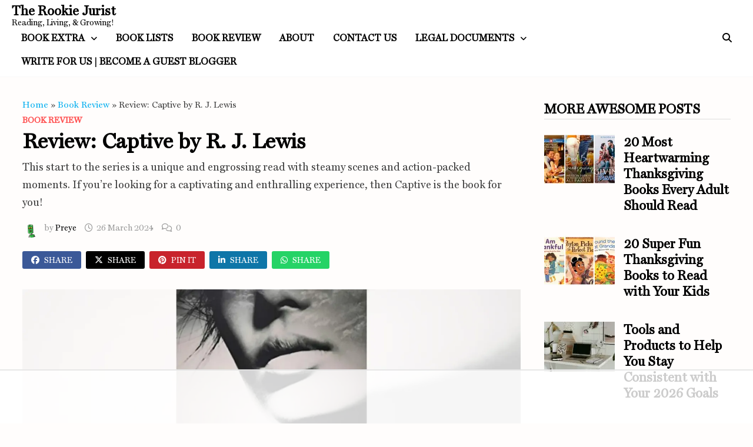

--- FILE ---
content_type: text/html
request_url: https://api.intentiq.com/profiles_engine/ProfilesEngineServlet?at=39&mi=10&dpi=936734067&pt=17&dpn=1&iiqidtype=2&iiqpcid=eda81670-06c4-47df-9296-b6e39e0c0b13&iiqpciddate=1769023180069&pcid=7a8a22d7-23e2-435a-9fed-fa29cafc9110&idtype=3&gdpr=0&japs=false&jaesc=0&jafc=0&jaensc=0&jsver=0.33&testGroup=A&source=pbjs&ABTestingConfigurationSource=group&abtg=A&vrref=https%3A%2F%2Ftherookiejurist.com
body_size: 52
content:
{"abPercentage":97,"adt":1,"ct":2,"isOptedOut":false,"data":{"eids":[]},"dbsaved":"false","ls":true,"cttl":86400000,"abTestUuid":"g_1bf2797d-fd48-4871-ac54-24c994301049","tc":9,"sid":2127993876}

--- FILE ---
content_type: text/html; charset=utf-8
request_url: https://www.google.com/recaptcha/api2/aframe
body_size: 267
content:
<!DOCTYPE HTML><html><head><meta http-equiv="content-type" content="text/html; charset=UTF-8"></head><body><script nonce="0MYr07-NgxFTj8iqvZu8dg">/** Anti-fraud and anti-abuse applications only. See google.com/recaptcha */ try{var clients={'sodar':'https://pagead2.googlesyndication.com/pagead/sodar?'};window.addEventListener("message",function(a){try{if(a.source===window.parent){var b=JSON.parse(a.data);var c=clients[b['id']];if(c){var d=document.createElement('img');d.src=c+b['params']+'&rc='+(localStorage.getItem("rc::a")?sessionStorage.getItem("rc::b"):"");window.document.body.appendChild(d);sessionStorage.setItem("rc::e",parseInt(sessionStorage.getItem("rc::e")||0)+1);localStorage.setItem("rc::h",'1769023193905');}}}catch(b){}});window.parent.postMessage("_grecaptcha_ready", "*");}catch(b){}</script></body></html>

--- FILE ---
content_type: text/plain
request_url: https://rtb.openx.net/openrtbb/prebidjs
body_size: -225
content:
{"id":"766f8c6e-8e02-46e6-bd77-100a20263090","nbr":0}

--- FILE ---
content_type: text/plain
request_url: https://rtb.openx.net/openrtbb/prebidjs
body_size: -225
content:
{"id":"1272b22c-db17-4816-a4d9-6049b217ebed","nbr":0}

--- FILE ---
content_type: text/plain; charset=UTF-8
request_url: https://at.teads.tv/fpc?analytics_tag_id=PUB_17002&tfpvi=&gdpr_consent=&gdpr_status=22&gdpr_reason=220&ccpa_consent=&sv=prebid-v1
body_size: 56
content:
ZTVjY2Q0YWUtZGM4Ny00OGE3LWE0NTctZjUyYmNmNjkxYWQwIy0zLTY=

--- FILE ---
content_type: text/plain
request_url: https://rtb.openx.net/openrtbb/prebidjs
body_size: -225
content:
{"id":"3379de67-6c31-4f2a-a79c-ab699f3640c9","nbr":0}

--- FILE ---
content_type: text/plain
request_url: https://rtb.openx.net/openrtbb/prebidjs
body_size: -225
content:
{"id":"ecce684a-f1b4-4515-883f-631afd7e2851","nbr":0}

--- FILE ---
content_type: text/plain
request_url: https://rtb.openx.net/openrtbb/prebidjs
body_size: -225
content:
{"id":"71f5253e-eb51-4c18-8dbf-10f7619da76b","nbr":0}

--- FILE ---
content_type: text/plain
request_url: https://rtb.openx.net/openrtbb/prebidjs
body_size: -225
content:
{"id":"8e237c3e-f347-4551-8b16-a21800536769","nbr":0}

--- FILE ---
content_type: application/javascript; charset=utf-8
request_url: https://fundingchoicesmessages.google.com/f/AGSKWxUH66jesqAIGdE6GPLKbkRwtSnld7aiu3uHz9c_wQtQf5CsvCJdYOgk5wbcar39oCvLsFDsLIXRMulAfZa1YGMcVn1PKnILV0y4o1h2r4vrq3xTBQHznUCx2roxS1olmjqg7mOn5HN0zFKx15Z3VmkiqJ42TRqNUKTnyyRMRbSB-HBwPxVjtAnhyzKQ/_/Ads_Fix./ad160px./pilot_ad.-google-adsense./ad_announce.
body_size: -1291
content:
window['da88fbcd-c7a4-449a-9ad4-be2411bf5152'] = true;

--- FILE ---
content_type: text/plain
request_url: https://rtb.openx.net/openrtbb/prebidjs
body_size: -85
content:
{"id":"8ec037b9-b179-4f6b-aa9b-1395078d7a7a","nbr":0}

--- FILE ---
content_type: text/plain
request_url: https://rtb.openx.net/openrtbb/prebidjs
body_size: -225
content:
{"id":"9d1739f1-b0b7-4b28-9230-fb7e51f2c8e3","nbr":0}

--- FILE ---
content_type: application/javascript; charset=utf-8
request_url: https://fundingchoicesmessages.google.com/f/AGSKWxUj_otQDqO_G8ypP9xfOPclOykUqgvA1hRcHowbU98sbo1rNAsZktqDcjUg7ZfueIoASlIXRTUe1Gj4SwumrILs9BjzA2fKdltKsZVST8YvkNVZbbn6tL7koLKoaF4CJkz1vDx84A==?fccs=W251bGwsbnVsbCxudWxsLG51bGwsbnVsbCxudWxsLFsxNzY5MDIzMTkxLDYwMjAwMDAwMF0sbnVsbCxudWxsLG51bGwsW251bGwsWzcsNiwxMCw5XSxudWxsLDIsbnVsbCwiZW4iLG51bGwsbnVsbCxudWxsLG51bGwsbnVsbCwxXSwiaHR0cHM6Ly90aGVyb29raWVqdXJpc3QuY29tL2NhcHRpdmUtci1qLWxld2lzLWJvb2stcmV2aWV3LyIsbnVsbCxbWzgsIjlvRUJSLTVtcXFvIl0sWzksImVuLVVTIl0sWzE5LCIyIl0sWzI0LCIiXSxbMjUsIltbMzEwNjE2OTEsMzEwNjE2OTNdXSJdLFsyOSwiZmFsc2UiXV1d
body_size: 228
content:
if (typeof __googlefc.fcKernelManager.run === 'function') {"use strict";this.default_ContributorServingResponseClientJs=this.default_ContributorServingResponseClientJs||{};(function(_){var window=this;
try{
var qp=function(a){this.A=_.t(a)};_.u(qp,_.J);var rp=function(a){this.A=_.t(a)};_.u(rp,_.J);rp.prototype.getWhitelistStatus=function(){return _.F(this,2)};var sp=function(a){this.A=_.t(a)};_.u(sp,_.J);var tp=_.ed(sp),up=function(a,b,c){this.B=a;this.j=_.A(b,qp,1);this.l=_.A(b,_.Pk,3);this.F=_.A(b,rp,4);a=this.B.location.hostname;this.D=_.Fg(this.j,2)&&_.O(this.j,2)!==""?_.O(this.j,2):a;a=new _.Qg(_.Qk(this.l));this.C=new _.dh(_.q.document,this.D,a);this.console=null;this.o=new _.mp(this.B,c,a)};
up.prototype.run=function(){if(_.O(this.j,3)){var a=this.C,b=_.O(this.j,3),c=_.fh(a),d=new _.Wg;b=_.hg(d,1,b);c=_.C(c,1,b);_.jh(a,c)}else _.gh(this.C,"FCNEC");_.op(this.o,_.A(this.l,_.De,1),this.l.getDefaultConsentRevocationText(),this.l.getDefaultConsentRevocationCloseText(),this.l.getDefaultConsentRevocationAttestationText(),this.D);_.pp(this.o,_.F(this.F,1),this.F.getWhitelistStatus());var e;a=(e=this.B.googlefc)==null?void 0:e.__executeManualDeployment;a!==void 0&&typeof a==="function"&&_.To(this.o.G,
"manualDeploymentApi")};var vp=function(){};vp.prototype.run=function(a,b,c){var d;return _.v(function(e){d=tp(b);(new up(a,d,c)).run();return e.return({})})};_.Tk(7,new vp);
}catch(e){_._DumpException(e)}
}).call(this,this.default_ContributorServingResponseClientJs);
// Google Inc.

//# sourceURL=/_/mss/boq-content-ads-contributor/_/js/k=boq-content-ads-contributor.ContributorServingResponseClientJs.en_US.9oEBR-5mqqo.es5.O/d=1/exm=ad_blocking_detection_executable,kernel_loader,loader_js_executable,web_iab_tcf_v2_signal_executable,web_iab_us_states_signal_executable/ed=1/rs=AJlcJMwtVrnwsvCgvFVyuqXAo8GMo9641A/m=cookie_refresh_executable
__googlefc.fcKernelManager.run('\x5b\x5b\x5b7,\x22\x5b\x5bnull,\\\x22therookiejurist.com\\\x22,\\\x22AKsRol9YwWVHzvhvxZNFbvrhsjkcfGwL9lO_qjG4lSPn6xIMKDb3NrORXZL7KGgcpj8P8GlEFj9JhpYpQ2PhXNoWW8Fp6GGnjyD-2Pp_UOVsngwx2DYToenYgoHebnLw5OTVYND0g3_-bDH--CuZLjtuIeAg-m77-g\\\\u003d\\\\u003d\\\x22\x5d,null,\x5b\x5bnull,null,null,\\\x22https:\/\/fundingchoicesmessages.google.com\/f\/AGSKWxUrqeqP6o83xEpcmmj9f4y0HAkQhzUMQON9d5qYYd6AwBxh8ph3i_vNDIV79UjOULl0OntLwgyV9DuBp9Ccj_dbyrj1UjBwETwSTvAeUlnwFRTFBdWbbmiPvh6bPwu3UN0iCT05ZA\\\\u003d\\\\u003d\\\x22\x5d,null,null,\x5bnull,null,null,\\\x22https:\/\/fundingchoicesmessages.google.com\/el\/AGSKWxXfRJbwsXYG-5RDpSj6cOBsTjj1ygzKUIfrquQVIq5DLnHWEL7WeyEtcsbmndZNSxCyl7J4EFUpMZgIL0US_p3pO4oAA7EA3oMkenlDDvkocB1zGSVgSG7GAkuUgqnj1D-df48LqA\\\\u003d\\\\u003d\\\x22\x5d,null,\x5bnull,\x5b7,6,10,9\x5d,null,2,null,\\\x22en\\\x22,null,null,null,null,null,1\x5d,null,\\\x22Privacy and cookie settings\\\x22,\\\x22Close\\\x22,null,null,null,\\\x22Managed by Google. Complies with IAB TCF. CMP ID: 300\\\x22\x5d,\x5b3,1\x5d\x5d\x22\x5d\x5d,\x5bnull,null,null,\x22https:\/\/fundingchoicesmessages.google.com\/f\/AGSKWxWNmj8ax2EtUO0YXQ4htYEOAgJFh4tk-cuTnSl9QPYuZoT1XkZV7ZTR8QPh4WzCOx-ZqNvr2FWR63hHRKoScVV9UONf3G0hXtjJ0PElQZJSF0BRgv5IumcU2V9uaD4hkhHfzxv6fg\\u003d\\u003d\x22\x5d\x5d');}

--- FILE ---
content_type: text/plain
request_url: https://rtb.openx.net/openrtbb/prebidjs
body_size: -225
content:
{"id":"06c080fd-3a0e-49a6-8dd9-5d138834af28","nbr":0}

--- FILE ---
content_type: text/plain
request_url: https://rtb.openx.net/openrtbb/prebidjs
body_size: -225
content:
{"id":"b5afd271-3278-4a18-9e78-91db8f785199","nbr":0}

--- FILE ---
content_type: text/plain
request_url: https://rtb.openx.net/openrtbb/prebidjs
body_size: -225
content:
{"id":"ae43a15a-acdc-48c2-a47e-b666ebeedcb0","nbr":0}

--- FILE ---
content_type: text/plain
request_url: https://rtb.openx.net/openrtbb/prebidjs
body_size: -225
content:
{"id":"238b3d57-8918-4626-b807-36fc144f405b","nbr":0}

--- FILE ---
content_type: text/plain
request_url: https://rtb.openx.net/openrtbb/prebidjs
body_size: -225
content:
{"id":"41861da1-fc30-4a5a-8f2d-3cae32ea3d0d","nbr":0}

--- FILE ---
content_type: text/plain; charset=utf-8
request_url: https://ads.adthrive.com/http-api/cv2
body_size: 5722
content:
{"om":["00eoh6e0","00xbjwwl","04897otm","08qi6o59","0dd56b5f-0b38-4306-a76a-7fe2c3b77fa7","0iyi1awv","0o3ed5fh","0p298ycs8g7","0p7rptpw","0pycs8g7","0s298m4lr19","0sm4lr19","1","10011/5c318b44790eeb5c8b638875dd699ce4","1011_302_56233468","1011_302_56233474","1011_302_56233478","1011_302_56233565","1011_302_56233570","1011_302_56233573","1011_302_56528055","1011_302_56528061","1011_302_56651988","1011_302_56652188","10310289136970_593674671","10EXMYhNyHU","10ua7afe","11142692","11509227","1185:1610326628","1185:1610326728","11896988","118ep6wu","12010080","12010084","12010088","12168663","124843_9","124844_22","124848_7","124853_7","1374w81n","13mvd7kb","14700818","14ykosoj","1611092","17_24696334","17_24767241","1891/84813","1891/84814","1li23of4","1nswb35c","1qycnxb6","1r7rfn75","1zx7wzcw","206_549410","2132:45327625","2132:45868996","2132:46039469","2249:559617066","2249:650628516","2249:683817811","2249:695781210","2307:00xbjwwl","2307:0o3ed5fh","2307:0pycs8g7","2307:2gev4xcy","2307:43jaxpr7","2307:4etfwvf1","2307:4fk9nxse","2307:6adqba78","2307:6n1cwui3","2307:6uuea5j2","2307:77gj3an4","2307:7cmeqmw8","2307:8u696ss1","2307:8zkh523l","2307:9nex8xyd","2307:9t6gmxuz","2307:a0l7lmjs","2307:a1t6xdb7","2307:a566o9hb","2307:a7w365s6","2307:c1hsjx06","2307:ce7bo7ga","2307:cmpalw5s","2307:cqant14y","2307:cv0h9mrv","2307:duxvs448","2307:edkk1gna","2307:fk23o2nm","2307:fphs0z2t","2307:fqeh4hao","2307:gn3plkq1","2307:hn3eanl8","2307:hpybs82n","2307:kz8629zd","2307:lryy2wkw","2307:m00a5urx","2307:m3128oiv","2307:mznp7ktv","2307:n9sgp7lz","2307:o3v1i5bp","2307:o54qvth1","2307:ouycdkmq","2307:rbs0tzzw","2307:rrlikvt1","2307:t8b9twm5","2307:tty470r7","2307:u3kgq35b","2307:uf7vbcrs","2307:xc88kxs9","23266973","23786440","2409_15064_70_85809046","2409_15064_70_86128400","2409_15064_70_86128401","2409_15064_70_86128402","2409_25495_176_CR52092920","2409_25495_176_CR52092923","2409_25495_176_CR52092956","2409_25495_176_CR52092957","2409_25495_176_CR52092959","2409_25495_176_CR52150651","2409_25495_176_CR52153849","2409_25495_176_CR52178315","25_13mvd7kb","25_53v6aquw","25_m2n177jy","25_oz31jrd0","25_pz8lwofu","25_sgok9phv","262592","262594","2636_1101777_7764-1036208","2636_1101777_7764-1036209","2636_1101777_7764-1036210","2636_1101777_7764-1036212","2662_200562_8168520","2662_200562_8172741","2662_200562_8182931","2676:85690530","2676:85807320","2676:86082782","2715_9888_262592","2715_9888_262594","2715_9888_501349","28925636","28933536","28u7c6ez","29414696","29414711","2974:8168537","2974:8168539","2974:8168540","2bgi8qgg","2gev4xcy","2gglwanz","2levso2o","2mokbgft","2v4qwpp9","308_125203_16","308_125204_12","32j56hnc","33145655","3335_25247_700109379","3335_25247_700109389","3335_25247_700109391","33604789","33605623","34182009","3490:CR52212685","3490:CR52212687","3490:CR52212688","3490:CR52223725","3490:CR52223939","34945989","35753418","3646_185414_T26335189","3658_120679_T25996036","3658_136236_fphs0z2t","3658_15032_bkkzvxfz","3658_15032_c7ybzxrr","3658_15078_fqeh4hao","3658_151356_1nswb35c","3658_15180_T26338217","3658_18008_duxvs448","3658_21647_a1t6xdb7","3658_605572_ylz2n35t","3702_139777_24765456","3702_139777_24765458","3702_139777_24765461","3702_139777_24765477","3702_139777_24765481","3702_139777_24765483","3702_139777_24765484","3702_139777_24765489","3702_139777_24765494","3702_139777_24765497","3702_139777_24765527","3702_139777_24765529","3702_139777_24765531","3702_139777_24765534","3702_139777_24765548","381513943572","38359224","38ca889f-7fcc-4037-a6aa-3f1467a9da45","3LMBEkP-wis","3v2n6fcp","3wivd6ib","3ws6ppdq","409_216366","409_216382","409_216396","409_216407","409_220332","409_223588","409_223589","409_223597","409_225978","409_225982","409_225985","409_225987","409_225988","409_225990","409_226322","409_226332","409_226334","409_226352","409_226364","409_227223","409_228346","409_228354","409_228363","42602443","42604842","43919984","43a7ptxe","43ij8vfd","43jaxpr7","44023623","4430768","44629254","458901553568","4642109_46_12168663","47192068","481703827","485027845327","488692","49123012","49123013","49175728","4941614","4959916","49869013","4aqwokyz","4etfwvf1","4fk9nxse","4zai8e8t","501349","51372084","51372355","51699649","521_425_203750","522709","5316_139700_87802704-bd5f-4076-a40b-71f359b6d7bf","5316_139700_bd0b86af-29f5-418b-9bb4-3aa99ec783bd","5316_139700_cbda64c5-11d0-46f9-8941-2ca24d2911d8","5316_139700_cebab8a3-849f-4c71-9204-2195b7691600","5316_139700_de0a26f2-c9e8-45e5-9ac3-efb5f9064703","5316_139700_e57da5d6-bc41-40d9-9688-87a11ae6ec85","5316_139700_fa236cca-ca9a-4bf2-9378-bb88660c2c0e","53v6aquw","54779847","54779856","54779873","549410","5510:1nswb35c","5510:l6b7c4hm","5510:mznp7ktv","5510:ouycdkmq","5510:quk7w53j","5510:ujl9wsn7","5510:wfxqcwx7","55116649","55167461","55221385","553781220","553781814","554459","557_409_216366","557_409_216406","557_409_220139","557_409_220159","557_409_220332","557_409_220343","557_409_220344","557_409_220353","557_409_220354","557_409_220364","557_409_223589","557_409_223599","557_409_227223","557_409_228054","557_409_228055","557_409_228105","557_409_228348","557_409_228370","558_93_4aqwokyz","558_93_duxvs448","558_93_qfy64iwb","56341213","56632486","56635908","56635955","5726594343","576777115309199355","58147757","58310259131_553781814","588062576109","59423067","59664236","59665059","59856354","59873223","59873224","59873227","5989_1799740_703653677","5989_1799740_704067611","5989_1799740_704078402","5a5vgxhj","5f84f86e-e4c3-4692-9a1c-14c3d38d14e8","5l03u8j0","5mh8a4a2","5nukj5da","5sfc9ja1","600618969","6026507537","605367473","60618611","60618847","60825627","60938767","60f5a06w","61174524","61210719","6126589193","618576351","618653722","618876699","618980679","61900466","619089559","61916211","61916223","61916225","61916229","61932920","61932925","61932948","61xc53ii","6226505239","6226530649","6226543495","6250_66552_1112688573","6250_66552_1112888883","627227759","627301267","627309156","627309159","627506494","627506665","62788041","628015148","628086965","628153053","628222860","628223277","628360579","628360582","628444259","628444262","628444349","628444433","628444439","628456307","628456310","628456379","628622163","628622166","628622172","628622175","628622178","628622241","628622244","628622247","628622250","628683371","628687043","628687157","628687460","628687463","628803013","628841673","629007394","629009180","629167998","629168001","629168010","629168565","629171196","629171202","62980385","62982626","630137823","63040086-49af-4a25-880f-bec9ede1dfa1","630928655","636401453420","6365_61796_784844652399","6365_61796_784880274628","6365_61796_784880275657","63barbg1","651637462","6547_67916_2RFQVjE8gBREGNxdsYzn","6547_67916_8s2SeVvyTN8GB4CDL9uR","6547_67916_LEMDhhgEVMhTRcHW5lx5","6547_67916_OWBkOMr5SoHXZw8LYAUe","6547_67916_S5ULKZlb9k6uizoQCvVL","6547_67916_b60gZY8ivAf3goHHzheL","6547_67916_lPOGRlE7g8LIvdDFLCMe","6547_67916_n8nOhMi1PLTZCqAiyu7G","6547_67916_nqe0rvjUxF7EqEQRwSgH","6547_67916_vTMRifELahdF3RdONWmC","6547_67916_veQnN43HHSqjOh67lp12","659216891404","659713728691","680575923","680_99480_700109377","680_99480_700109379","680_99480_700109383","680_99480_700109389","680_99480_700109391","680_99480_700109393","683821359302","690_99485_1610326628","697189873","697189925","697190012","697190019","697525770","697525780","697525781","697525832","697876997","699183154","699488765","6b8inw6p","6d263066-8e30-43f5-bd24-755a8f551d09","6l5qanx0","6lmy2lg0","6mj57yc0","6mwqcsi8","6n1cwui3","6zt4aowl","700109379","700109389","700109399","701329615","702759703","703651577","704794464","704890558","705115233","705115332","705115442","705115523","705127202","70_86082701","728927311566","729573869750","74243_74_18364134","746011608948","74_18364062","76odrdws","7732580","7764-1036208","7764-1036209","7764-1036210","77gj3an4","790703534108","794di3me","7969_149355_45327624","7969_149355_45563061","7969_149355_45868996","7969_149355_45999649","7a0tg1yi","7cmeqmw8","7fc6xgyo","7pmot6qj","7umvti6j","7xb3th35","80ec5mhd","8152859","8152879","8193078","82467327","82467331","82467333","82467338","83443800","83443833","83443854","83443874","83443888","83443889","86509229","86698030","86745135","86925937","8968065","8ae330a7-4feb-4332-aa05-e9c3973cab40","8b5u826e","8camtqjh","8gyxi0mz","8orkh93v","8u2upl8r","8u696ss1","8y2y355b","8zkh523l","9057/211d1f0fa71d1a58cabee51f2180e38f","91950685","91950686","97_8193073","97_8193078","98xzy0ek","9925w9vu","9krcxphu","9l06fx6u","9nex8xyd","9r15vock","9r29815vock","9rqgwgyb","9t6gmxuz","9vj21krg","9vykgux1","9w2eeemy","9wmwe528","9zqtrtrf","a0l7lmjs","a0oxacu8","a1298t6xdb7","a1t6xdb7","a4nw4c6t","a566o9hb","a7w365s6","a7wye4jw","ah4nv6ui","ajnkkyp6","ar298bzoqff","arbzoqff","auyahd87","axw5pt53","b5h6ex3r","bd5xg6f6","be4hm1i2","bef34b48-ce6e-4425-9ece-a54160779f1b","bmvwlypm","bn278v80","bnpe74hh","bp4f2d47","bpdqvav8","bpecuyjx","bwwbm3ch","c1hsjx06","c3jn1bgj","c5iqadvw","cd54abb9-4adb-4d70-a2ff-52a71f0bbd4f","ce7bo7ga","cgx63l2w","cmpalw5s","cqant14y","cr-1oplzoysubwe","cr-1orr1qciubwe","cr-3uhjocmhuatj","cr-4lmj89wwu9vd","cr-6ovjht2eu9vd","cr-aav1zg0qubwj","cr-aavwye1subwj","cr-aawz1h6wubwj","cr-aawz1h7subwj","cr-aawz1h8vubwj","cr-aawz1i3xubwj","cr-aawz1izpubwj","cr-aawz2m7tubwj","cr-aawz3f2tubwj","cr-aawz3i4uubwj","cr-g7ywwk2qvft","cr-ghun4f53ubxe","cr-hxf9stx0uatj","cr-hxf9stx0ubxe","cr-ipcdgbovu9vd","cr-ipcdgbovuatj","cr-kz4ol95lu9vd","cr-nv6lwc1iu9vd","cr-wvy9pnlnuatj","cr-wzt6eo5fubwe","cr-xu1ullzyubwe","cv0h9mrv","cymho2zs","czt3qxxp","d15d59cd-7029-4ce6-b9fe-af90abf88e20","d8ijy7f2","d9f6t30y","dc9iz3n6","dfp3jgeo","dft15s69","dm4f74yx","dpjydwun","dtm79nhf","duxvs448","dwjp56fe","eb9vjo1r","edkk1gna","ehojwnap","et4j6229","eud1td0t","fe07xdaw","fjp0ceax","fjzzyur4","fk23o2nm","fmmrtnw7","fovbyhjn","fp298hs0z2t","fpbj0p83","fphs0z2t","fq298eh4hao","fqeh4hao","fqycrjom","g3tr58j9","g80wmwcu","ge4000vb","gix2ylp1","gn3plkq1","hdfbap3h","heyp82hb","hf9ak5dg","hf9btnbz","hffavbt7","hi31nur0","hn2983eanl8","hn3eanl8","hpybs82n","hqz7anxg","hueqprai","i2aglcoy","i8q65k6g","i90isgt0","i9b8es34","ib90d3k7","ikek48r0","ikl4zu8e","iu5svso2","iv9u083l","izn7xb48","j39smngx","j4r0agpc","jci9uj40","jfh85vr4","jr169syq","k1aq2uly","kk5768bd","klqiditz","ksrdc5dk","kz8629zd","l2j3rq3s","llssk7bx","lo36jnag","lryy2wkw","lu0m1szw","m00a5urx","m2n177jy","m3128oiv","mmr74uc4","mnzinbrt","mt3u9z67","mvs8bhbb","mznp7ktv","n3298egwnq7","n3egwnq7","nv0uqrqm","oaa25uh7","ofoon6ir","op9gtamy","ouycdkmq","oyophs7h","ozdii3rw","p3lqbugu","pagvt0pd","pefxr7k2","pga7q9mr","pi9dvb89","pl298th4l1a","plth4l1a","pnprkxyb","poc1p809","ppn03peq","pr3rk44v","prq4f8da","qM1pWMu_Q2s","qaoxvuy4","qbnLmOq5mpE","qfy64iwb","qqvgscdx","qsfx8kya","quk7w53j","r35763xz","rbs0tzzw","rrlikvt1","rup4bwce","s2ahu2ae","s4s41bit","scpvMntwtuw","sdodmuod","sfz2f81x","soyitx9g","t4zab46q","t5kb9pme","t8298b9twm5","t8b9twm5","t8qogbhp","tchmlp1j","tfbg3n3b","ti0s3bz3","tp444w6e","tqejxuf9","u2cc9kzv","u3i8n6ef","u3kgq35b","u7p1kjgp","u7pifvgm","ubjltf5y","ud61dfyz","uf7vbcrs","ujl9wsn7","ujqkqtnh","umq7ucle","uqk9ow4n","usle8ijx","ut42112berk8n","v31rs2oq","v4rfqxto","v5w56b83","vc298akhdfq","vcakhdfq","veuwcd3t","vk8u5qr9","vnc30v3n","vosqszns","vu8587rh","w3ez2pdd","w6eb7c37","wf9qekf0","wfxqcwx7","wk8exctl","wq5j4s9t","wt0wmo2s","ww9yxw2a","wy75flx2","x0lc61jh","x420t9me","x716iscu","x9fpymrp","xdaezn6y","xgjdt26g","xgzzblzl","xtk4ndo3","xtxa8s2d","xz2989ajlkq","xz9ajlkq","y51tr986","yi5c56c7","yi6qlg3p","ylz2n35t","z4ptnka9","zaiy3lqy","zfexqyi5","zgcu49kw","zpm9ltrh","zw6jpag6","zwzjgvpw","7979132","7979135"],"pmp":[],"adomains":["123notices.com","1md.org","about.bugmd.com","acelauncher.com","adameve.com","akusoli.com","allyspin.com","askanexpertonline.com","atomapplications.com","bassbet.com","betsson.gr","biz-zone.co","bizreach.jp","bubbleroom.se","bugmd.com","buydrcleanspray.com","byrna.com","capitaloneshopping.com","clarifion.com","combatironapparel.com","controlcase.com","convertwithwave.com","cotosen.com","countingmypennies.com","cratedb.com","croisieurope.be","cs.money","dallasnews.com","definition.org","derila-ergo.com","dhgate.com","dhs.gov","displate.com","easyprint.app","easyrecipefinder.co","fabpop.net","familynow.club","fla-keys.com","folkaly.com","g123.jp","gameswaka.com","getbugmd.com","getconsumerchoice.com","getcubbie.com","gowavebrowser.co","gowdr.com","gransino.com","grosvenorcasinos.com","guard.io","hero-wars.com","holts.com","instantbuzz.net","itsmanual.com","jackpotcitycasino.com","justanswer.com","justanswer.es","la-date.com","lightinthebox.com","liverrenew.com","local.com","lovehoney.com","lulutox.com","lymphsystemsupport.com","manualsdirectory.org","meccabingo.com","medimops.de","mensdrivingforce.com","millioner.com","miniretornaveis.com","mobiplus.me","myiq.com","national-lottery.co.uk","naturalhealthreports.net","nbliver360.com","nikke-global.com","nordicspirit.co.uk","nuubu.com","onlinemanualspdf.co","original-play.com","outliermodel.com","paperela.com","paradisestays.site","parasiterelief.com","peta.org","photoshelter.com","plannedparenthood.org","playvod-za.com","printeasilyapp.com","printwithwave.com","profitor.com","quicklearnx.com","quickrecipehub.com","rakuten-sec.co.jp","rangeusa.com","refinancegold.com","robocat.com","royalcaribbean.com","saba.com.mx","shift.com","simple.life","spinbara.com","systeme.io","taboola.com","tackenberg.de","temu.com","tenfactorialrocks.com","theoceanac.com","topaipick.com","totaladblock.com","usconcealedcarry.com","vagisil.com","vegashero.com","vegogarden.com","veryfast.io","viewmanuals.com","viewrecipe.net","votervoice.net","vuse.com","wavebrowser.co","wavebrowserpro.com","weareplannedparenthood.org","xiaflex.com","yourchamilia.com"]}